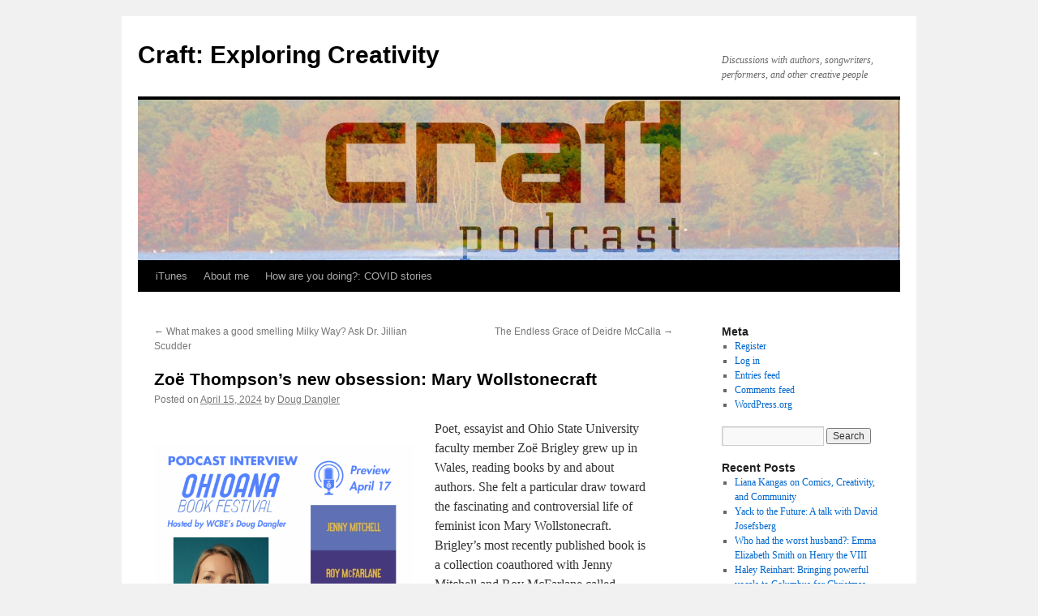

--- FILE ---
content_type: text/html; charset=UTF-8
request_url: http://www.crafttheshow.com/?p=2630
body_size: 11569
content:
<!DOCTYPE html>
<html lang="en-US">
<head>
<meta charset="UTF-8" />
<title>
Zoë Thompson&#8217;s new obsession: Mary Wollstonecraft | Craft: Exploring Creativity	</title>
<link rel="profile" href="https://gmpg.org/xfn/11" />
<link rel="stylesheet" type="text/css" media="all" href="http://www.crafttheshow.com/wp-content/themes/twentyten/style.css?ver=20251202" />
<link rel="pingback" href="http://www.crafttheshow.com/xmlrpc.php">
<meta name='robots' content='max-image-preview:large' />
<link rel='dns-prefetch' href='//www.googletagmanager.com' />
<link rel='dns-prefetch' href='//www.crafttheshow.com' />
<link rel="alternate" title="oEmbed (JSON)" type="application/json+oembed" href="https://www.crafttheshow.com/index.php?rest_route=%2Foembed%2F1.0%2Fembed&#038;url=https%3A%2F%2Fwww.crafttheshow.com%2F%3Fp%3D2630" />
<link rel="alternate" title="oEmbed (XML)" type="text/xml+oembed" href="https://www.crafttheshow.com/index.php?rest_route=%2Foembed%2F1.0%2Fembed&#038;url=https%3A%2F%2Fwww.crafttheshow.com%2F%3Fp%3D2630&#038;format=xml" />
<style id='wp-img-auto-sizes-contain-inline-css' type='text/css'>
img:is([sizes=auto i],[sizes^="auto," i]){contain-intrinsic-size:3000px 1500px}
/*# sourceURL=wp-img-auto-sizes-contain-inline-css */
</style>
<style id='wp-emoji-styles-inline-css' type='text/css'>

	img.wp-smiley, img.emoji {
		display: inline !important;
		border: none !important;
		box-shadow: none !important;
		height: 1em !important;
		width: 1em !important;
		margin: 0 0.07em !important;
		vertical-align: -0.1em !important;
		background: none !important;
		padding: 0 !important;
	}
/*# sourceURL=wp-emoji-styles-inline-css */
</style>
<link rel='stylesheet' id='wp-block-library-css' href='http://www.crafttheshow.com/wp-includes/css/dist/block-library/style.min.css?ver=6.9' type='text/css' media='all' />
<style id='wp-block-media-text-inline-css' type='text/css'>
.wp-block-media-text{box-sizing:border-box;
  /*!rtl:begin:ignore*/direction:ltr;
  /*!rtl:end:ignore*/display:grid;grid-template-columns:50% 1fr;grid-template-rows:auto}.wp-block-media-text.has-media-on-the-right{grid-template-columns:1fr 50%}.wp-block-media-text.is-vertically-aligned-top>.wp-block-media-text__content,.wp-block-media-text.is-vertically-aligned-top>.wp-block-media-text__media{align-self:start}.wp-block-media-text.is-vertically-aligned-center>.wp-block-media-text__content,.wp-block-media-text.is-vertically-aligned-center>.wp-block-media-text__media,.wp-block-media-text>.wp-block-media-text__content,.wp-block-media-text>.wp-block-media-text__media{align-self:center}.wp-block-media-text.is-vertically-aligned-bottom>.wp-block-media-text__content,.wp-block-media-text.is-vertically-aligned-bottom>.wp-block-media-text__media{align-self:end}.wp-block-media-text>.wp-block-media-text__media{
  /*!rtl:begin:ignore*/grid-column:1;grid-row:1;
  /*!rtl:end:ignore*/margin:0}.wp-block-media-text>.wp-block-media-text__content{direction:ltr;
  /*!rtl:begin:ignore*/grid-column:2;grid-row:1;
  /*!rtl:end:ignore*/padding:0 8%;word-break:break-word}.wp-block-media-text.has-media-on-the-right>.wp-block-media-text__media{
  /*!rtl:begin:ignore*/grid-column:2;grid-row:1
  /*!rtl:end:ignore*/}.wp-block-media-text.has-media-on-the-right>.wp-block-media-text__content{
  /*!rtl:begin:ignore*/grid-column:1;grid-row:1
  /*!rtl:end:ignore*/}.wp-block-media-text__media a{display:block}.wp-block-media-text__media img,.wp-block-media-text__media video{height:auto;max-width:unset;vertical-align:middle;width:100%}.wp-block-media-text.is-image-fill>.wp-block-media-text__media{background-size:cover;height:100%;min-height:250px}.wp-block-media-text.is-image-fill>.wp-block-media-text__media>a{display:block;height:100%}.wp-block-media-text.is-image-fill>.wp-block-media-text__media img{height:1px;margin:-1px;overflow:hidden;padding:0;position:absolute;width:1px;clip:rect(0,0,0,0);border:0}.wp-block-media-text.is-image-fill-element>.wp-block-media-text__media{height:100%;min-height:250px}.wp-block-media-text.is-image-fill-element>.wp-block-media-text__media>a{display:block;height:100%}.wp-block-media-text.is-image-fill-element>.wp-block-media-text__media img{height:100%;object-fit:cover;width:100%}@media (max-width:600px){.wp-block-media-text.is-stacked-on-mobile{grid-template-columns:100%!important}.wp-block-media-text.is-stacked-on-mobile>.wp-block-media-text__media{grid-column:1;grid-row:1}.wp-block-media-text.is-stacked-on-mobile>.wp-block-media-text__content{grid-column:1;grid-row:2}}
/*# sourceURL=http://www.crafttheshow.com/wp-includes/blocks/media-text/style.min.css */
</style>
<style id='wp-block-audio-inline-css' type='text/css'>
.wp-block-audio{box-sizing:border-box}.wp-block-audio :where(figcaption){margin-bottom:1em;margin-top:.5em}.wp-block-audio audio{min-width:300px;width:100%}
/*# sourceURL=http://www.crafttheshow.com/wp-includes/blocks/audio/style.min.css */
</style>
<style id='wp-block-audio-theme-inline-css' type='text/css'>
.wp-block-audio :where(figcaption){color:#555;font-size:13px;text-align:center}.is-dark-theme .wp-block-audio :where(figcaption){color:#ffffffa6}.wp-block-audio{margin:0 0 1em}
/*# sourceURL=http://www.crafttheshow.com/wp-includes/blocks/audio/theme.min.css */
</style>
<style id='wp-block-paragraph-inline-css' type='text/css'>
.is-small-text{font-size:.875em}.is-regular-text{font-size:1em}.is-large-text{font-size:2.25em}.is-larger-text{font-size:3em}.has-drop-cap:not(:focus):first-letter{float:left;font-size:8.4em;font-style:normal;font-weight:100;line-height:.68;margin:.05em .1em 0 0;text-transform:uppercase}body.rtl .has-drop-cap:not(:focus):first-letter{float:none;margin-left:.1em}p.has-drop-cap.has-background{overflow:hidden}:root :where(p.has-background){padding:1.25em 2.375em}:where(p.has-text-color:not(.has-link-color)) a{color:inherit}p.has-text-align-left[style*="writing-mode:vertical-lr"],p.has-text-align-right[style*="writing-mode:vertical-rl"]{rotate:180deg}
/*# sourceURL=http://www.crafttheshow.com/wp-includes/blocks/paragraph/style.min.css */
</style>
<style id='global-styles-inline-css' type='text/css'>
:root{--wp--preset--aspect-ratio--square: 1;--wp--preset--aspect-ratio--4-3: 4/3;--wp--preset--aspect-ratio--3-4: 3/4;--wp--preset--aspect-ratio--3-2: 3/2;--wp--preset--aspect-ratio--2-3: 2/3;--wp--preset--aspect-ratio--16-9: 16/9;--wp--preset--aspect-ratio--9-16: 9/16;--wp--preset--color--black: #000;--wp--preset--color--cyan-bluish-gray: #abb8c3;--wp--preset--color--white: #fff;--wp--preset--color--pale-pink: #f78da7;--wp--preset--color--vivid-red: #cf2e2e;--wp--preset--color--luminous-vivid-orange: #ff6900;--wp--preset--color--luminous-vivid-amber: #fcb900;--wp--preset--color--light-green-cyan: #7bdcb5;--wp--preset--color--vivid-green-cyan: #00d084;--wp--preset--color--pale-cyan-blue: #8ed1fc;--wp--preset--color--vivid-cyan-blue: #0693e3;--wp--preset--color--vivid-purple: #9b51e0;--wp--preset--color--blue: #0066cc;--wp--preset--color--medium-gray: #666;--wp--preset--color--light-gray: #f1f1f1;--wp--preset--gradient--vivid-cyan-blue-to-vivid-purple: linear-gradient(135deg,rgb(6,147,227) 0%,rgb(155,81,224) 100%);--wp--preset--gradient--light-green-cyan-to-vivid-green-cyan: linear-gradient(135deg,rgb(122,220,180) 0%,rgb(0,208,130) 100%);--wp--preset--gradient--luminous-vivid-amber-to-luminous-vivid-orange: linear-gradient(135deg,rgb(252,185,0) 0%,rgb(255,105,0) 100%);--wp--preset--gradient--luminous-vivid-orange-to-vivid-red: linear-gradient(135deg,rgb(255,105,0) 0%,rgb(207,46,46) 100%);--wp--preset--gradient--very-light-gray-to-cyan-bluish-gray: linear-gradient(135deg,rgb(238,238,238) 0%,rgb(169,184,195) 100%);--wp--preset--gradient--cool-to-warm-spectrum: linear-gradient(135deg,rgb(74,234,220) 0%,rgb(151,120,209) 20%,rgb(207,42,186) 40%,rgb(238,44,130) 60%,rgb(251,105,98) 80%,rgb(254,248,76) 100%);--wp--preset--gradient--blush-light-purple: linear-gradient(135deg,rgb(255,206,236) 0%,rgb(152,150,240) 100%);--wp--preset--gradient--blush-bordeaux: linear-gradient(135deg,rgb(254,205,165) 0%,rgb(254,45,45) 50%,rgb(107,0,62) 100%);--wp--preset--gradient--luminous-dusk: linear-gradient(135deg,rgb(255,203,112) 0%,rgb(199,81,192) 50%,rgb(65,88,208) 100%);--wp--preset--gradient--pale-ocean: linear-gradient(135deg,rgb(255,245,203) 0%,rgb(182,227,212) 50%,rgb(51,167,181) 100%);--wp--preset--gradient--electric-grass: linear-gradient(135deg,rgb(202,248,128) 0%,rgb(113,206,126) 100%);--wp--preset--gradient--midnight: linear-gradient(135deg,rgb(2,3,129) 0%,rgb(40,116,252) 100%);--wp--preset--font-size--small: 13px;--wp--preset--font-size--medium: 20px;--wp--preset--font-size--large: 36px;--wp--preset--font-size--x-large: 42px;--wp--preset--spacing--20: 0.44rem;--wp--preset--spacing--30: 0.67rem;--wp--preset--spacing--40: 1rem;--wp--preset--spacing--50: 1.5rem;--wp--preset--spacing--60: 2.25rem;--wp--preset--spacing--70: 3.38rem;--wp--preset--spacing--80: 5.06rem;--wp--preset--shadow--natural: 6px 6px 9px rgba(0, 0, 0, 0.2);--wp--preset--shadow--deep: 12px 12px 50px rgba(0, 0, 0, 0.4);--wp--preset--shadow--sharp: 6px 6px 0px rgba(0, 0, 0, 0.2);--wp--preset--shadow--outlined: 6px 6px 0px -3px rgb(255, 255, 255), 6px 6px rgb(0, 0, 0);--wp--preset--shadow--crisp: 6px 6px 0px rgb(0, 0, 0);}:where(.is-layout-flex){gap: 0.5em;}:where(.is-layout-grid){gap: 0.5em;}body .is-layout-flex{display: flex;}.is-layout-flex{flex-wrap: wrap;align-items: center;}.is-layout-flex > :is(*, div){margin: 0;}body .is-layout-grid{display: grid;}.is-layout-grid > :is(*, div){margin: 0;}:where(.wp-block-columns.is-layout-flex){gap: 2em;}:where(.wp-block-columns.is-layout-grid){gap: 2em;}:where(.wp-block-post-template.is-layout-flex){gap: 1.25em;}:where(.wp-block-post-template.is-layout-grid){gap: 1.25em;}.has-black-color{color: var(--wp--preset--color--black) !important;}.has-cyan-bluish-gray-color{color: var(--wp--preset--color--cyan-bluish-gray) !important;}.has-white-color{color: var(--wp--preset--color--white) !important;}.has-pale-pink-color{color: var(--wp--preset--color--pale-pink) !important;}.has-vivid-red-color{color: var(--wp--preset--color--vivid-red) !important;}.has-luminous-vivid-orange-color{color: var(--wp--preset--color--luminous-vivid-orange) !important;}.has-luminous-vivid-amber-color{color: var(--wp--preset--color--luminous-vivid-amber) !important;}.has-light-green-cyan-color{color: var(--wp--preset--color--light-green-cyan) !important;}.has-vivid-green-cyan-color{color: var(--wp--preset--color--vivid-green-cyan) !important;}.has-pale-cyan-blue-color{color: var(--wp--preset--color--pale-cyan-blue) !important;}.has-vivid-cyan-blue-color{color: var(--wp--preset--color--vivid-cyan-blue) !important;}.has-vivid-purple-color{color: var(--wp--preset--color--vivid-purple) !important;}.has-black-background-color{background-color: var(--wp--preset--color--black) !important;}.has-cyan-bluish-gray-background-color{background-color: var(--wp--preset--color--cyan-bluish-gray) !important;}.has-white-background-color{background-color: var(--wp--preset--color--white) !important;}.has-pale-pink-background-color{background-color: var(--wp--preset--color--pale-pink) !important;}.has-vivid-red-background-color{background-color: var(--wp--preset--color--vivid-red) !important;}.has-luminous-vivid-orange-background-color{background-color: var(--wp--preset--color--luminous-vivid-orange) !important;}.has-luminous-vivid-amber-background-color{background-color: var(--wp--preset--color--luminous-vivid-amber) !important;}.has-light-green-cyan-background-color{background-color: var(--wp--preset--color--light-green-cyan) !important;}.has-vivid-green-cyan-background-color{background-color: var(--wp--preset--color--vivid-green-cyan) !important;}.has-pale-cyan-blue-background-color{background-color: var(--wp--preset--color--pale-cyan-blue) !important;}.has-vivid-cyan-blue-background-color{background-color: var(--wp--preset--color--vivid-cyan-blue) !important;}.has-vivid-purple-background-color{background-color: var(--wp--preset--color--vivid-purple) !important;}.has-black-border-color{border-color: var(--wp--preset--color--black) !important;}.has-cyan-bluish-gray-border-color{border-color: var(--wp--preset--color--cyan-bluish-gray) !important;}.has-white-border-color{border-color: var(--wp--preset--color--white) !important;}.has-pale-pink-border-color{border-color: var(--wp--preset--color--pale-pink) !important;}.has-vivid-red-border-color{border-color: var(--wp--preset--color--vivid-red) !important;}.has-luminous-vivid-orange-border-color{border-color: var(--wp--preset--color--luminous-vivid-orange) !important;}.has-luminous-vivid-amber-border-color{border-color: var(--wp--preset--color--luminous-vivid-amber) !important;}.has-light-green-cyan-border-color{border-color: var(--wp--preset--color--light-green-cyan) !important;}.has-vivid-green-cyan-border-color{border-color: var(--wp--preset--color--vivid-green-cyan) !important;}.has-pale-cyan-blue-border-color{border-color: var(--wp--preset--color--pale-cyan-blue) !important;}.has-vivid-cyan-blue-border-color{border-color: var(--wp--preset--color--vivid-cyan-blue) !important;}.has-vivid-purple-border-color{border-color: var(--wp--preset--color--vivid-purple) !important;}.has-vivid-cyan-blue-to-vivid-purple-gradient-background{background: var(--wp--preset--gradient--vivid-cyan-blue-to-vivid-purple) !important;}.has-light-green-cyan-to-vivid-green-cyan-gradient-background{background: var(--wp--preset--gradient--light-green-cyan-to-vivid-green-cyan) !important;}.has-luminous-vivid-amber-to-luminous-vivid-orange-gradient-background{background: var(--wp--preset--gradient--luminous-vivid-amber-to-luminous-vivid-orange) !important;}.has-luminous-vivid-orange-to-vivid-red-gradient-background{background: var(--wp--preset--gradient--luminous-vivid-orange-to-vivid-red) !important;}.has-very-light-gray-to-cyan-bluish-gray-gradient-background{background: var(--wp--preset--gradient--very-light-gray-to-cyan-bluish-gray) !important;}.has-cool-to-warm-spectrum-gradient-background{background: var(--wp--preset--gradient--cool-to-warm-spectrum) !important;}.has-blush-light-purple-gradient-background{background: var(--wp--preset--gradient--blush-light-purple) !important;}.has-blush-bordeaux-gradient-background{background: var(--wp--preset--gradient--blush-bordeaux) !important;}.has-luminous-dusk-gradient-background{background: var(--wp--preset--gradient--luminous-dusk) !important;}.has-pale-ocean-gradient-background{background: var(--wp--preset--gradient--pale-ocean) !important;}.has-electric-grass-gradient-background{background: var(--wp--preset--gradient--electric-grass) !important;}.has-midnight-gradient-background{background: var(--wp--preset--gradient--midnight) !important;}.has-small-font-size{font-size: var(--wp--preset--font-size--small) !important;}.has-medium-font-size{font-size: var(--wp--preset--font-size--medium) !important;}.has-large-font-size{font-size: var(--wp--preset--font-size--large) !important;}.has-x-large-font-size{font-size: var(--wp--preset--font-size--x-large) !important;}
/*# sourceURL=global-styles-inline-css */
</style>

<style id='classic-theme-styles-inline-css' type='text/css'>
/*! This file is auto-generated */
.wp-block-button__link{color:#fff;background-color:#32373c;border-radius:9999px;box-shadow:none;text-decoration:none;padding:calc(.667em + 2px) calc(1.333em + 2px);font-size:1.125em}.wp-block-file__button{background:#32373c;color:#fff;text-decoration:none}
/*# sourceURL=/wp-includes/css/classic-themes.min.css */
</style>
<link rel='stylesheet' id='twentyten-block-style-css' href='http://www.crafttheshow.com/wp-content/themes/twentyten/blocks.css?ver=20250220' type='text/css' media='all' />

<!-- Google tag (gtag.js) snippet added by Site Kit -->
<!-- Google Analytics snippet added by Site Kit -->
<script type="text/javascript" src="https://www.googletagmanager.com/gtag/js?id=GT-KFLGTGGZ" id="google_gtagjs-js" async></script>
<script type="text/javascript" id="google_gtagjs-js-after">
/* <![CDATA[ */
window.dataLayer = window.dataLayer || [];function gtag(){dataLayer.push(arguments);}
gtag("set","linker",{"domains":["www.crafttheshow.com"]});
gtag("js", new Date());
gtag("set", "developer_id.dZTNiMT", true);
gtag("config", "GT-KFLGTGGZ");
 window._googlesitekit = window._googlesitekit || {}; window._googlesitekit.throttledEvents = []; window._googlesitekit.gtagEvent = (name, data) => { var key = JSON.stringify( { name, data } ); if ( !! window._googlesitekit.throttledEvents[ key ] ) { return; } window._googlesitekit.throttledEvents[ key ] = true; setTimeout( () => { delete window._googlesitekit.throttledEvents[ key ]; }, 5 ); gtag( "event", name, { ...data, event_source: "site-kit" } ); }; 
//# sourceURL=google_gtagjs-js-after
/* ]]> */
</script>
<link rel="https://api.w.org/" href="https://www.crafttheshow.com/index.php?rest_route=/" /><link rel="alternate" title="JSON" type="application/json" href="https://www.crafttheshow.com/index.php?rest_route=/wp/v2/posts/2630" /><link rel="EditURI" type="application/rsd+xml" title="RSD" href="https://www.crafttheshow.com/xmlrpc.php?rsd" />
<meta name="generator" content="WordPress 6.9" />
<link rel="canonical" href="https://www.crafttheshow.com/?p=2630" />
<link rel='shortlink' href='https://www.crafttheshow.com/?p=2630' />
<meta name="generator" content="Site Kit by Google 1.170.0" />            <script type="text/javascript"><!--
                                function powerpress_pinw(pinw_url){window.open(pinw_url, 'PowerPressPlayer','toolbar=0,status=0,resizable=1,width=460,height=320');	return false;}
                //-->

                // tabnab protection
                window.addEventListener('load', function () {
                    // make all links have rel="noopener noreferrer"
                    document.querySelectorAll('a[target="_blank"]').forEach(link => {
                        link.setAttribute('rel', 'noopener noreferrer');
                    });
                });
            </script>
            <meta name="google-site-verification" content="E9lYGQ8mtFqYJmHZYL4AftiR_qTYHcp5DU9GM9NXr_c"></head>

<body class="wp-singular post-template-default single single-post postid-2630 single-format-standard wp-theme-twentyten">
<div id="wrapper" class="hfeed">
		<a href="#content" class="screen-reader-text skip-link">Skip to content</a>
	<div id="header">
		<div id="masthead">
			<div id="branding" role="banner">
									<div id="site-title">
						<span>
							<a href="https://www.crafttheshow.com/" rel="home" >Craft: Exploring Creativity</a>
						</span>
					</div>
										<div id="site-description">Discussions with authors, songwriters, performers, and other creative people</div>
					<img src="http://crafttheshow.com/wp-content/uploads/2015/11/cropped-CraftWebsiteLogo.jpg" width="940" height="198" alt="Craft: Exploring Creativity" srcset="https://www.crafttheshow.com/wp-content/uploads/2015/11/cropped-CraftWebsiteLogo.jpg 940w, https://www.crafttheshow.com/wp-content/uploads/2015/11/cropped-CraftWebsiteLogo-300x63.jpg 300w" sizes="(max-width: 940px) 100vw, 940px" decoding="async" fetchpriority="high" />			</div><!-- #branding -->

			<div id="access" role="navigation">
				<div class="menu-header"><ul id="menu-craft-on-itunes" class="menu"><li id="menu-item-154" class="menu-item menu-item-type-custom menu-item-object-custom menu-item-154"><a href="http://itunes.apple.com/us/podcast/craft-exploring-creativity/id730601925">iTunes</a></li>
<li id="menu-item-295" class="menu-item menu-item-type-post_type menu-item-object-page menu-item-295"><a href="https://www.crafttheshow.com/?page_id=2">About me</a></li>
<li id="menu-item-296" class="menu-item menu-item-type-post_type menu-item-object-page menu-item-296"><a href="https://www.crafttheshow.com/?page_id=31">How are you doing?: COVID stories</a></li>
</ul></div>			</div><!-- #access -->
		</div><!-- #masthead -->
	</div><!-- #header -->

	<div id="main">

		<div id="container">
			<div id="content" role="main">

			

				<div id="nav-above" class="navigation">
					<div class="nav-previous"><a href="https://www.crafttheshow.com/?p=2624" rel="prev"><span class="meta-nav">&larr;</span> What makes a good smelling Milky Way? Ask Dr. Jillian Scudder</a></div>
					<div class="nav-next"><a href="https://www.crafttheshow.com/?p=2643" rel="next">The Endless Grace of Deidre McCalla <span class="meta-nav">&rarr;</span></a></div>
				</div><!-- #nav-above -->

				<div id="post-2630" class="post-2630 post type-post status-publish format-standard hentry category-original-craft-productions">
					<h1 class="entry-title">Zoë Thompson&#8217;s new obsession: Mary Wollstonecraft</h1>

					<div class="entry-meta">
						<span class="meta-prep meta-prep-author">Posted on</span> <a href="https://www.crafttheshow.com/?p=2630" title="8:03 pm" rel="bookmark"><span class="entry-date">April 15, 2024</span></a> <span class="meta-sep">by</span> <span class="author vcard"><a class="url fn n" href="https://www.crafttheshow.com/?author=1" title="View all posts by Doug Dangler">Doug Dangler</a></span>					</div><!-- .entry-meta -->

					<div class="entry-content">
						
<div class="wp-block-media-text is-stacked-on-mobile"><figure class="wp-block-media-text__media"><img decoding="async" width="1024" height="1024" src="https://www.crafttheshow.com/wp-content/uploads/2024/04/ZoeBrigley_April17-1024x1024.png" alt="" class="wp-image-2634 size-full" srcset="https://www.crafttheshow.com/wp-content/uploads/2024/04/ZoeBrigley_April17-1024x1024.png 1024w, https://www.crafttheshow.com/wp-content/uploads/2024/04/ZoeBrigley_April17-300x300.png 300w, https://www.crafttheshow.com/wp-content/uploads/2024/04/ZoeBrigley_April17-150x150.png 150w, https://www.crafttheshow.com/wp-content/uploads/2024/04/ZoeBrigley_April17-768x768.png 768w, https://www.crafttheshow.com/wp-content/uploads/2024/04/ZoeBrigley_April17.png 1080w" sizes="(max-width: 1024px) 100vw, 1024px" /></figure><div class="wp-block-media-text__content">
<p>Poet, essayist and Ohio State University faculty member Zoë Brigley grew up in Wales, reading books by and about authors. She felt a particular draw toward the fascinating and controversial life of feminist icon Mary Wollstonecraft. Brigley&#8217;s most recently published book is a collection coauthored with Jenny Mitchell and Roy McFarlane called <em>Family Name</em>. In it, Brigley explores the life of this pioneer via found poetry in Wollstonecraft&#8217;s writing and Brigley&#8217;s own poetry. She delves into Wollstonecraft&#8217;s life, relationships, and contributions to women&#8217;s rights.</p>
</div></div>



<p>Brigley also shares insights into her role as an editor for Wales&#8217;s leading poetry journal,<em> Poetry Wales</em>. We discuss the selection process for published works and the importance of encouraging writers. Our conversation also touches on the art of writing, the intimacy of letters, and the joys of interviewing poets about their creative process. </p>



<p>After listening to this podcast, you can meet Zoë Brigley at the <a href="https://www.ohioana.org/programs/ohioana-book-festival/" title="">2024 Ohioana Book Festival</a>. And while you&#8217;re there, catch some of the eight authors I&#8217;ll be interviewing as well or <a href="https://www.facebook.com/CraftTheShow/" title="">listen to them live</a>!</p>



<figure class="wp-block-audio"><audio controls src="https://www.crafttheshow.com/wp-content/uploads/2024/04/Craft_2024-4-17_Zoe-Brigley.mp3"></audio></figure>
											</div><!-- .entry-content -->

							<div id="entry-author-info">
						<div id="author-avatar">
							<img alt='' src='https://secure.gravatar.com/avatar/7c345b4a71fe9410ccd65f5f13b5994b0965e61f57299bf42b2e6196a3da5a75?s=60&#038;d=mm&#038;r=g' srcset='https://secure.gravatar.com/avatar/7c345b4a71fe9410ccd65f5f13b5994b0965e61f57299bf42b2e6196a3da5a75?s=120&#038;d=mm&#038;r=g 2x' class='avatar avatar-60 photo' height='60' width='60' decoding='async'/>							</div><!-- #author-avatar -->
							<div id="author-description">
							<h2>
							About Doug Dangler							</h2>
							Current: Host of Craft on WCBE, 90.5 FM, central Ohio's NPR station. 
Former: creator, host, and producer of Writers Talk							<div id="author-link">
								<a href="https://www.crafttheshow.com/?author=1" rel="author">
									View all posts by Doug Dangler <span class="meta-nav">&rarr;</span>								</a>
							</div><!-- #author-link	-->
							</div><!-- #author-description -->
						</div><!-- #entry-author-info -->
	
						<div class="entry-utility">
							This entry was posted in <a href="https://www.crafttheshow.com/?cat=14" rel="category">Original Craft Productions</a>. Bookmark the <a href="https://www.crafttheshow.com/?p=2630" title="Permalink to Zoë Thompson&#8217;s new obsession: Mary Wollstonecraft" rel="bookmark">permalink</a>.													</div><!-- .entry-utility -->
					</div><!-- #post-2630 -->

					<div id="nav-below" class="navigation">
						<div class="nav-previous"><a href="https://www.crafttheshow.com/?p=2624" rel="prev"><span class="meta-nav">&larr;</span> What makes a good smelling Milky Way? Ask Dr. Jillian Scudder</a></div>
						<div class="nav-next"><a href="https://www.crafttheshow.com/?p=2643" rel="next">The Endless Grace of Deidre McCalla <span class="meta-nav">&rarr;</span></a></div>
					</div><!-- #nav-below -->

					
			<div id="comments">




</div><!-- #comments -->

	
			</div><!-- #content -->
		</div><!-- #container -->


		<div id="primary" class="widget-area" role="complementary">
			<ul class="xoxo">

<li id="meta-2" class="widget-container widget_meta"><h3 class="widget-title">Meta</h3>
		<ul>
			<li><a href="https://www.crafttheshow.com/wp-login.php?action=register">Register</a></li>			<li><a href="https://www.crafttheshow.com/wp-login.php">Log in</a></li>
			<li><a href="https://www.crafttheshow.com/?feed=rss2">Entries feed</a></li>
			<li><a href="https://www.crafttheshow.com/?feed=comments-rss2">Comments feed</a></li>

			<li><a href="https://wordpress.org/">WordPress.org</a></li>
		</ul>

		</li><li id="search-2" class="widget-container widget_search"><form role="search" method="get" id="searchform" class="searchform" action="https://www.crafttheshow.com/">
				<div>
					<label class="screen-reader-text" for="s">Search for:</label>
					<input type="text" value="" name="s" id="s" />
					<input type="submit" id="searchsubmit" value="Search" />
				</div>
			</form></li>
		<li id="recent-posts-2" class="widget-container widget_recent_entries">
		<h3 class="widget-title">Recent Posts</h3>
		<ul>
											<li>
					<a href="https://www.crafttheshow.com/?p=3006">Liana Kangas on Comics, Creativity, and Community</a>
									</li>
											<li>
					<a href="https://www.crafttheshow.com/?p=2997">Yack to the Future: A talk with David Josefsberg</a>
									</li>
											<li>
					<a href="https://www.crafttheshow.com/?p=2992">Who had the worst husband?: Emma Elizabeth Smith on Henry the VIII</a>
									</li>
											<li>
					<a href="https://www.crafttheshow.com/?p=2984">Haley Reinhart: Bringing powerful vocals to Columbus for Christmas</a>
									</li>
											<li>
					<a href="https://www.crafttheshow.com/?p=2977">Lia L Shoshann: What singing in another language does to your audience</a>
									</li>
					</ul>

		</li><li id="recent-comments-2" class="widget-container widget_recent_comments"><h3 class="widget-title">Recent Comments</h3><ul id="recentcomments"><li class="recentcomments"><span class="comment-author-link"><a href="https://ohiohwa.wordpress.com/2024/11/06/two-new-audio-tales-of-terror-from-rami-ungar/" class="url" rel="ugc external nofollow">Two new audio tales of terror from Rami Ungar &#8211; Ohio Horror Writers Association</a></span> on <a href="https://www.crafttheshow.com/?p=2725#comment-48512">Craft 2024 Halloween: &#8220;Hannah&#8221; by Rami Ungar</a></li><li class="recentcomments"><span class="comment-author-link"><a href="https://ohiohwa.wordpress.com/2024/10/21/interviews-with-maxwell-i-gold-and-rami-ungar/" class="url" rel="ugc external nofollow">Interviews with Maxwell I Gold and Rami Ungar &#8211; Ohio Horror Writers Association</a></span> on <a href="https://www.crafttheshow.com/?p=2711#comment-48057">Making Bathrooms Scary: Rami Ungar the Writer</a></li><li class="recentcomments"><span class="comment-author-link">MQ Murphy</span> on <a href="https://www.crafttheshow.com/?p=2590#comment-42163">Richard Shindell: Throwing stuff at the wall</a></li><li class="recentcomments"><span class="comment-author-link">Carolyn Byndon</span> on <a href="https://www.crafttheshow.com/?p=2177#comment-23090">2020 Ohioana Book Festival Author Kiya Renae</a></li><li class="recentcomments"><span class="comment-author-link">Constance E Bivens</span> on <a href="https://www.crafttheshow.com/?p=2177#comment-22960">2020 Ohioana Book Festival Author Kiya Renae</a></li></ul></li><li id="archives-2" class="widget-container widget_archive"><h3 class="widget-title">Archives</h3>
			<ul>
					<li><a href='https://www.crafttheshow.com/?m=202601'>January 2026</a></li>
	<li><a href='https://www.crafttheshow.com/?m=202512'>December 2025</a></li>
	<li><a href='https://www.crafttheshow.com/?m=202510'>October 2025</a></li>
	<li><a href='https://www.crafttheshow.com/?m=202509'>September 2025</a></li>
	<li><a href='https://www.crafttheshow.com/?m=202508'>August 2025</a></li>
	<li><a href='https://www.crafttheshow.com/?m=202507'>July 2025</a></li>
	<li><a href='https://www.crafttheshow.com/?m=202506'>June 2025</a></li>
	<li><a href='https://www.crafttheshow.com/?m=202505'>May 2025</a></li>
	<li><a href='https://www.crafttheshow.com/?m=202504'>April 2025</a></li>
	<li><a href='https://www.crafttheshow.com/?m=202503'>March 2025</a></li>
	<li><a href='https://www.crafttheshow.com/?m=202501'>January 2025</a></li>
	<li><a href='https://www.crafttheshow.com/?m=202412'>December 2024</a></li>
	<li><a href='https://www.crafttheshow.com/?m=202411'>November 2024</a></li>
	<li><a href='https://www.crafttheshow.com/?m=202410'>October 2024</a></li>
	<li><a href='https://www.crafttheshow.com/?m=202409'>September 2024</a></li>
	<li><a href='https://www.crafttheshow.com/?m=202408'>August 2024</a></li>
	<li><a href='https://www.crafttheshow.com/?m=202405'>May 2024</a></li>
	<li><a href='https://www.crafttheshow.com/?m=202404'>April 2024</a></li>
	<li><a href='https://www.crafttheshow.com/?m=202403'>March 2024</a></li>
	<li><a href='https://www.crafttheshow.com/?m=202401'>January 2024</a></li>
	<li><a href='https://www.crafttheshow.com/?m=202312'>December 2023</a></li>
	<li><a href='https://www.crafttheshow.com/?m=202311'>November 2023</a></li>
	<li><a href='https://www.crafttheshow.com/?m=202309'>September 2023</a></li>
	<li><a href='https://www.crafttheshow.com/?m=202305'>May 2023</a></li>
	<li><a href='https://www.crafttheshow.com/?m=202304'>April 2023</a></li>
	<li><a href='https://www.crafttheshow.com/?m=202303'>March 2023</a></li>
	<li><a href='https://www.crafttheshow.com/?m=202302'>February 2023</a></li>
	<li><a href='https://www.crafttheshow.com/?m=202301'>January 2023</a></li>
	<li><a href='https://www.crafttheshow.com/?m=202210'>October 2022</a></li>
	<li><a href='https://www.crafttheshow.com/?m=202209'>September 2022</a></li>
	<li><a href='https://www.crafttheshow.com/?m=202207'>July 2022</a></li>
	<li><a href='https://www.crafttheshow.com/?m=202206'>June 2022</a></li>
	<li><a href='https://www.crafttheshow.com/?m=202205'>May 2022</a></li>
	<li><a href='https://www.crafttheshow.com/?m=202204'>April 2022</a></li>
	<li><a href='https://www.crafttheshow.com/?m=202203'>March 2022</a></li>
	<li><a href='https://www.crafttheshow.com/?m=202202'>February 2022</a></li>
	<li><a href='https://www.crafttheshow.com/?m=202112'>December 2021</a></li>
	<li><a href='https://www.crafttheshow.com/?m=202111'>November 2021</a></li>
	<li><a href='https://www.crafttheshow.com/?m=202110'>October 2021</a></li>
	<li><a href='https://www.crafttheshow.com/?m=202104'>April 2021</a></li>
	<li><a href='https://www.crafttheshow.com/?m=202103'>March 2021</a></li>
	<li><a href='https://www.crafttheshow.com/?m=202102'>February 2021</a></li>
	<li><a href='https://www.crafttheshow.com/?m=202101'>January 2021</a></li>
	<li><a href='https://www.crafttheshow.com/?m=202010'>October 2020</a></li>
	<li><a href='https://www.crafttheshow.com/?m=202008'>August 2020</a></li>
	<li><a href='https://www.crafttheshow.com/?m=202007'>July 2020</a></li>
	<li><a href='https://www.crafttheshow.com/?m=202006'>June 2020</a></li>
	<li><a href='https://www.crafttheshow.com/?m=202003'>March 2020</a></li>
	<li><a href='https://www.crafttheshow.com/?m=201911'>November 2019</a></li>
	<li><a href='https://www.crafttheshow.com/?m=201910'>October 2019</a></li>
	<li><a href='https://www.crafttheshow.com/?m=201901'>January 2019</a></li>
	<li><a href='https://www.crafttheshow.com/?m=201812'>December 2018</a></li>
	<li><a href='https://www.crafttheshow.com/?m=201811'>November 2018</a></li>
	<li><a href='https://www.crafttheshow.com/?m=201810'>October 2018</a></li>
	<li><a href='https://www.crafttheshow.com/?m=201809'>September 2018</a></li>
	<li><a href='https://www.crafttheshow.com/?m=201806'>June 2018</a></li>
	<li><a href='https://www.crafttheshow.com/?m=201805'>May 2018</a></li>
	<li><a href='https://www.crafttheshow.com/?m=201804'>April 2018</a></li>
	<li><a href='https://www.crafttheshow.com/?m=201803'>March 2018</a></li>
	<li><a href='https://www.crafttheshow.com/?m=201802'>February 2018</a></li>
	<li><a href='https://www.crafttheshow.com/?m=201801'>January 2018</a></li>
	<li><a href='https://www.crafttheshow.com/?m=201711'>November 2017</a></li>
	<li><a href='https://www.crafttheshow.com/?m=201710'>October 2017</a></li>
	<li><a href='https://www.crafttheshow.com/?m=201709'>September 2017</a></li>
	<li><a href='https://www.crafttheshow.com/?m=201708'>August 2017</a></li>
	<li><a href='https://www.crafttheshow.com/?m=201707'>July 2017</a></li>
	<li><a href='https://www.crafttheshow.com/?m=201706'>June 2017</a></li>
	<li><a href='https://www.crafttheshow.com/?m=201705'>May 2017</a></li>
	<li><a href='https://www.crafttheshow.com/?m=201704'>April 2017</a></li>
	<li><a href='https://www.crafttheshow.com/?m=201703'>March 2017</a></li>
	<li><a href='https://www.crafttheshow.com/?m=201702'>February 2017</a></li>
	<li><a href='https://www.crafttheshow.com/?m=201701'>January 2017</a></li>
	<li><a href='https://www.crafttheshow.com/?m=201612'>December 2016</a></li>
	<li><a href='https://www.crafttheshow.com/?m=201611'>November 2016</a></li>
	<li><a href='https://www.crafttheshow.com/?m=201610'>October 2016</a></li>
	<li><a href='https://www.crafttheshow.com/?m=201609'>September 2016</a></li>
	<li><a href='https://www.crafttheshow.com/?m=201608'>August 2016</a></li>
	<li><a href='https://www.crafttheshow.com/?m=201607'>July 2016</a></li>
	<li><a href='https://www.crafttheshow.com/?m=201606'>June 2016</a></li>
	<li><a href='https://www.crafttheshow.com/?m=201605'>May 2016</a></li>
	<li><a href='https://www.crafttheshow.com/?m=201604'>April 2016</a></li>
	<li><a href='https://www.crafttheshow.com/?m=201603'>March 2016</a></li>
	<li><a href='https://www.crafttheshow.com/?m=201602'>February 2016</a></li>
	<li><a href='https://www.crafttheshow.com/?m=201601'>January 2016</a></li>
	<li><a href='https://www.crafttheshow.com/?m=201512'>December 2015</a></li>
	<li><a href='https://www.crafttheshow.com/?m=201511'>November 2015</a></li>
	<li><a href='https://www.crafttheshow.com/?m=201510'>October 2015</a></li>
	<li><a href='https://www.crafttheshow.com/?m=201509'>September 2015</a></li>
	<li><a href='https://www.crafttheshow.com/?m=201508'>August 2015</a></li>
	<li><a href='https://www.crafttheshow.com/?m=201507'>July 2015</a></li>
	<li><a href='https://www.crafttheshow.com/?m=201506'>June 2015</a></li>
	<li><a href='https://www.crafttheshow.com/?m=201505'>May 2015</a></li>
	<li><a href='https://www.crafttheshow.com/?m=201504'>April 2015</a></li>
	<li><a href='https://www.crafttheshow.com/?m=201503'>March 2015</a></li>
	<li><a href='https://www.crafttheshow.com/?m=201502'>February 2015</a></li>
	<li><a href='https://www.crafttheshow.com/?m=201501'>January 2015</a></li>
	<li><a href='https://www.crafttheshow.com/?m=201412'>December 2014</a></li>
	<li><a href='https://www.crafttheshow.com/?m=201411'>November 2014</a></li>
	<li><a href='https://www.crafttheshow.com/?m=201410'>October 2014</a></li>
	<li><a href='https://www.crafttheshow.com/?m=201409'>September 2014</a></li>
	<li><a href='https://www.crafttheshow.com/?m=201408'>August 2014</a></li>
	<li><a href='https://www.crafttheshow.com/?m=201407'>July 2014</a></li>
	<li><a href='https://www.crafttheshow.com/?m=201406'>June 2014</a></li>
	<li><a href='https://www.crafttheshow.com/?m=201405'>May 2014</a></li>
	<li><a href='https://www.crafttheshow.com/?m=201404'>April 2014</a></li>
	<li><a href='https://www.crafttheshow.com/?m=201403'>March 2014</a></li>
	<li><a href='https://www.crafttheshow.com/?m=201402'>February 2014</a></li>
	<li><a href='https://www.crafttheshow.com/?m=201401'>January 2014</a></li>
	<li><a href='https://www.crafttheshow.com/?m=201312'>December 2013</a></li>
	<li><a href='https://www.crafttheshow.com/?m=201311'>November 2013</a></li>
	<li><a href='https://www.crafttheshow.com/?m=201310'>October 2013</a></li>
	<li><a href='https://www.crafttheshow.com/?m=201309'>September 2013</a></li>
	<li><a href='https://www.crafttheshow.com/?m=201308'>August 2013</a></li>
	<li><a href='https://www.crafttheshow.com/?m=201307'>July 2013</a></li>
			</ul>

			</li><li id="categories-2" class="widget-container widget_categories"><h3 class="widget-title">Categories</h3>
			<ul>
					<li class="cat-item cat-item-4"><a href="https://www.crafttheshow.com/?cat=4">Beginnings</a>
</li>
	<li class="cat-item cat-item-223"><a href="https://www.crafttheshow.com/?cat=223">CAPA</a>
</li>
	<li class="cat-item cat-item-530"><a href="https://www.crafttheshow.com/?cat=530">Columbus Metropolitan Library</a>
</li>
	<li class="cat-item cat-item-11"><a href="https://www.crafttheshow.com/?cat=11">Comedy</a>
</li>
	<li class="cat-item cat-item-502"><a href="https://www.crafttheshow.com/?cat=502">COVID-19</a>
</li>
	<li class="cat-item cat-item-501"><a href="https://www.crafttheshow.com/?cat=501">COVID-19</a>
</li>
	<li class="cat-item cat-item-181"><a href="https://www.crafttheshow.com/?cat=181">Craft guest follow up</a>
</li>
	<li class="cat-item cat-item-166"><a href="https://www.crafttheshow.com/?cat=166">Creativity</a>
</li>
	<li class="cat-item cat-item-7"><a href="https://www.crafttheshow.com/?cat=7">Events to attend</a>
</li>
	<li class="cat-item cat-item-69"><a href="https://www.crafttheshow.com/?cat=69">giveaways</a>
</li>
	<li class="cat-item cat-item-3"><a href="https://www.crafttheshow.com/?cat=3">Great reads on the web</a>
</li>
	<li class="cat-item cat-item-415"><a href="https://www.crafttheshow.com/?cat=415">horror</a>
</li>
	<li class="cat-item cat-item-5"><a href="https://www.crafttheshow.com/?cat=5">Lies</a>
</li>
	<li class="cat-item cat-item-562"><a href="https://www.crafttheshow.com/?cat=562">Music</a>
</li>
	<li class="cat-item cat-item-6"><a href="https://www.crafttheshow.com/?cat=6">New books</a>
</li>
	<li class="cat-item cat-item-459"><a href="https://www.crafttheshow.com/?cat=459">Ohio State University</a>
</li>
	<li class="cat-item cat-item-110"><a href="https://www.crafttheshow.com/?cat=110">Ohioana</a>
</li>
	<li class="cat-item cat-item-14"><a href="https://www.crafttheshow.com/?cat=14">Original Craft Productions</a>
</li>
	<li class="cat-item cat-item-460"><a href="https://www.crafttheshow.com/?cat=460">Science Sundays</a>
</li>
	<li class="cat-item cat-item-16"><a href="https://www.crafttheshow.com/?cat=16">Singer-songwriters</a>
</li>
	<li class="cat-item cat-item-42"><a href="https://www.crafttheshow.com/?cat=42">Six String Concerts</a>
</li>
	<li class="cat-item cat-item-74"><a href="https://www.crafttheshow.com/?cat=74">Thurber House author</a>
</li>
	<li class="cat-item cat-item-1"><a href="https://www.crafttheshow.com/?cat=1">Uncategorized</a>
</li>
	<li class="cat-item cat-item-12"><a href="https://www.crafttheshow.com/?cat=12">Writing advice</a>
</li>
			</ul>

			</li><li id="text-2" class="widget-container widget_text"><h3 class="widget-title">I Donated to Free Sounds</h3>			<div class="textwidget"><a href='https://pledgie.com/campaigns/20016'><img alt='Click here to lend your support to: Freesound campaign and make a donation at pledgie.com !' src='https://pledgie.com/campaigns/20016.png?skin_name=chrome' border='0'/></a></div>
		</li>			</ul>
		</div><!-- #primary .widget-area -->

	</div><!-- #main -->

	<div id="footer" role="contentinfo">
		<div id="colophon">



			<div id="site-info">
				<a href="https://www.crafttheshow.com/" rel="home">
					Craft: Exploring Creativity				</a>
							</div><!-- #site-info -->

			<div id="site-generator">
								<a href="https://wordpress.org/" class="imprint" title="Semantic Personal Publishing Platform">
					Proudly powered by WordPress.				</a>
			</div><!-- #site-generator -->

		</div><!-- #colophon -->
	</div><!-- #footer -->

</div><!-- #wrapper -->

<script type="text/javascript" src="http://www.crafttheshow.com/wp-includes/js/comment-reply.min.js?ver=6.9" id="comment-reply-js" async="async" data-wp-strategy="async" fetchpriority="low"></script>
<script id="wp-emoji-settings" type="application/json">
{"baseUrl":"https://s.w.org/images/core/emoji/17.0.2/72x72/","ext":".png","svgUrl":"https://s.w.org/images/core/emoji/17.0.2/svg/","svgExt":".svg","source":{"concatemoji":"http://www.crafttheshow.com/wp-includes/js/wp-emoji-release.min.js?ver=6.9"}}
</script>
<script type="module">
/* <![CDATA[ */
/*! This file is auto-generated */
const a=JSON.parse(document.getElementById("wp-emoji-settings").textContent),o=(window._wpemojiSettings=a,"wpEmojiSettingsSupports"),s=["flag","emoji"];function i(e){try{var t={supportTests:e,timestamp:(new Date).valueOf()};sessionStorage.setItem(o,JSON.stringify(t))}catch(e){}}function c(e,t,n){e.clearRect(0,0,e.canvas.width,e.canvas.height),e.fillText(t,0,0);t=new Uint32Array(e.getImageData(0,0,e.canvas.width,e.canvas.height).data);e.clearRect(0,0,e.canvas.width,e.canvas.height),e.fillText(n,0,0);const a=new Uint32Array(e.getImageData(0,0,e.canvas.width,e.canvas.height).data);return t.every((e,t)=>e===a[t])}function p(e,t){e.clearRect(0,0,e.canvas.width,e.canvas.height),e.fillText(t,0,0);var n=e.getImageData(16,16,1,1);for(let e=0;e<n.data.length;e++)if(0!==n.data[e])return!1;return!0}function u(e,t,n,a){switch(t){case"flag":return n(e,"\ud83c\udff3\ufe0f\u200d\u26a7\ufe0f","\ud83c\udff3\ufe0f\u200b\u26a7\ufe0f")?!1:!n(e,"\ud83c\udde8\ud83c\uddf6","\ud83c\udde8\u200b\ud83c\uddf6")&&!n(e,"\ud83c\udff4\udb40\udc67\udb40\udc62\udb40\udc65\udb40\udc6e\udb40\udc67\udb40\udc7f","\ud83c\udff4\u200b\udb40\udc67\u200b\udb40\udc62\u200b\udb40\udc65\u200b\udb40\udc6e\u200b\udb40\udc67\u200b\udb40\udc7f");case"emoji":return!a(e,"\ud83e\u1fac8")}return!1}function f(e,t,n,a){let r;const o=(r="undefined"!=typeof WorkerGlobalScope&&self instanceof WorkerGlobalScope?new OffscreenCanvas(300,150):document.createElement("canvas")).getContext("2d",{willReadFrequently:!0}),s=(o.textBaseline="top",o.font="600 32px Arial",{});return e.forEach(e=>{s[e]=t(o,e,n,a)}),s}function r(e){var t=document.createElement("script");t.src=e,t.defer=!0,document.head.appendChild(t)}a.supports={everything:!0,everythingExceptFlag:!0},new Promise(t=>{let n=function(){try{var e=JSON.parse(sessionStorage.getItem(o));if("object"==typeof e&&"number"==typeof e.timestamp&&(new Date).valueOf()<e.timestamp+604800&&"object"==typeof e.supportTests)return e.supportTests}catch(e){}return null}();if(!n){if("undefined"!=typeof Worker&&"undefined"!=typeof OffscreenCanvas&&"undefined"!=typeof URL&&URL.createObjectURL&&"undefined"!=typeof Blob)try{var e="postMessage("+f.toString()+"("+[JSON.stringify(s),u.toString(),c.toString(),p.toString()].join(",")+"));",a=new Blob([e],{type:"text/javascript"});const r=new Worker(URL.createObjectURL(a),{name:"wpTestEmojiSupports"});return void(r.onmessage=e=>{i(n=e.data),r.terminate(),t(n)})}catch(e){}i(n=f(s,u,c,p))}t(n)}).then(e=>{for(const n in e)a.supports[n]=e[n],a.supports.everything=a.supports.everything&&a.supports[n],"flag"!==n&&(a.supports.everythingExceptFlag=a.supports.everythingExceptFlag&&a.supports[n]);var t;a.supports.everythingExceptFlag=a.supports.everythingExceptFlag&&!a.supports.flag,a.supports.everything||((t=a.source||{}).concatemoji?r(t.concatemoji):t.wpemoji&&t.twemoji&&(r(t.twemoji),r(t.wpemoji)))});
//# sourceURL=http://www.crafttheshow.com/wp-includes/js/wp-emoji-loader.min.js
/* ]]> */
</script>
</body>
</html>
